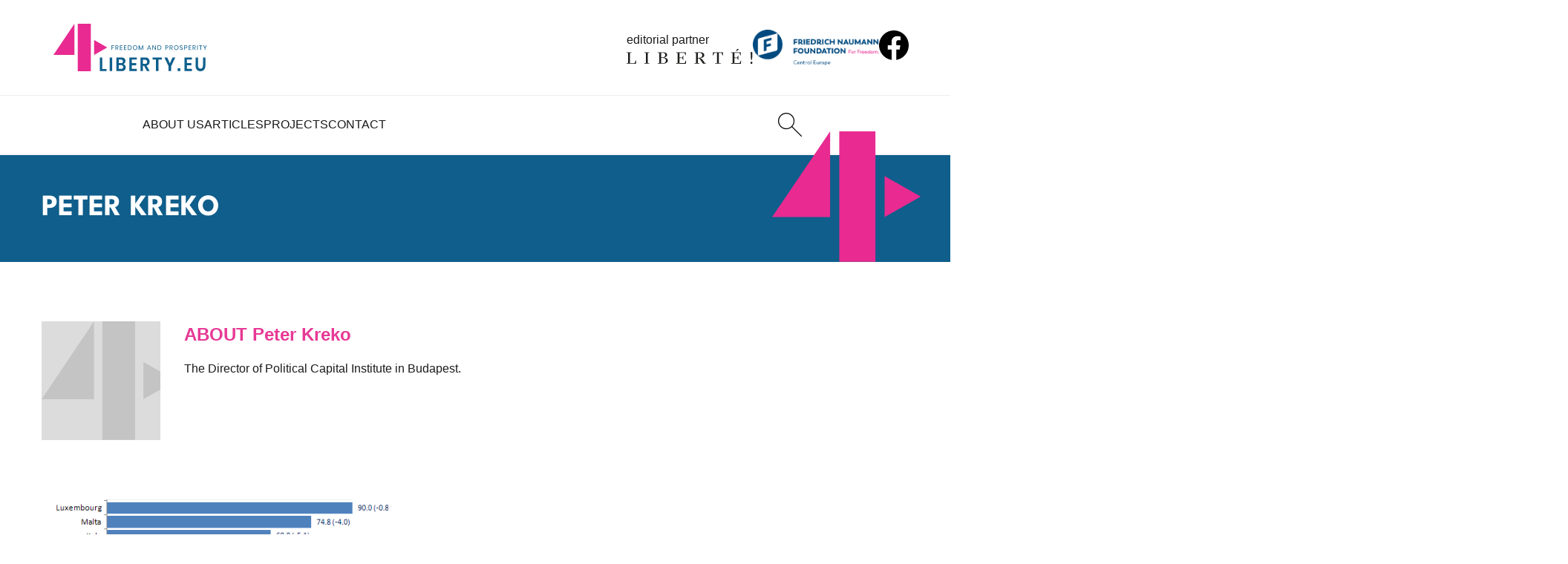

--- FILE ---
content_type: text/html; charset=UTF-8
request_url: https://4liberty.eu/author/peter-kreko/
body_size: 9543
content:
<!DOCTYPE html>
<html lang="en-US">
  <head>
    <meta charset="UTF-8">
    <meta name="viewport" content="width=device-width, initial-scale=1.0">
    <meta http-equiv="X-UA-Compatible" content="ie=edge">
    <title>Peter Kreko, Author at 4liberty.eu</title>

    <meta name='robots' content='index, follow, max-image-preview:large, max-snippet:-1, max-video-preview:-1' />
	
	<link rel="canonical" href="http://4liberty.eu/author/peter-kreko/" />
	<meta property="og:locale" content="en_US" />
	<meta property="og:type" content="profile" />
	<meta property="og:title" content="Peter Kreko, Author at 4liberty.eu" />
	<meta property="og:url" content="http://4liberty.eu/author/peter-kreko/" />
	<meta property="og:site_name" content="4liberty.eu" />
	<meta property="og:image" content="https://secure.gravatar.com/avatar/dea4252bf1de0a29647f6b2a870f8860?s=500&d=mm&r=g" />
	<meta name="twitter:card" content="summary_large_image" />
	<meta name="twitter:site" content="@4libertyeu" />
	<script type="application/ld+json" class="yoast-schema-graph">{"@context":"https://schema.org","@graph":[{"@type":"ProfilePage","@id":"http://4liberty.eu/author/peter-kreko/","url":"http://4liberty.eu/author/peter-kreko/","name":"Peter Kreko, Author at 4liberty.eu","isPartOf":{"@id":"https://4liberty.eu/#website"},"primaryImageOfPage":{"@id":"http://4liberty.eu/author/peter-kreko/#primaryimage"},"image":{"@id":"http://4liberty.eu/author/peter-kreko/#primaryimage"},"thumbnailUrl":"https://4liberty.eu/phidroav/2014/06/ep_reszvetel_EN.png","breadcrumb":{"@id":"http://4liberty.eu/author/peter-kreko/#breadcrumb"},"inLanguage":"en-US","potentialAction":[{"@type":"ReadAction","target":["http://4liberty.eu/author/peter-kreko/"]}]},{"@type":"ImageObject","inLanguage":"en-US","@id":"http://4liberty.eu/author/peter-kreko/#primaryimage","url":"https://4liberty.eu/phidroav/2014/06/ep_reszvetel_EN.png","contentUrl":"https://4liberty.eu/phidroav/2014/06/ep_reszvetel_EN.png","width":"539","height":"659"},{"@type":"BreadcrumbList","@id":"http://4liberty.eu/author/peter-kreko/#breadcrumb","itemListElement":[{"@type":"ListItem","position":1,"name":"Home","item":"https://4liberty.eu/"},{"@type":"ListItem","position":2,"name":"Archives for Peter Kreko"}]},{"@type":"WebSite","@id":"https://4liberty.eu/#website","url":"https://4liberty.eu/","name":"4liberty.eu","description":"Freedom Matters","potentialAction":[{"@type":"SearchAction","target":{"@type":"EntryPoint","urlTemplate":"https://4liberty.eu/?s={search_term_string}"},"query-input":{"@type":"PropertyValueSpecification","valueRequired":true,"valueName":"search_term_string"}}],"inLanguage":"en-US"},{"@type":"Person","@id":"https://4liberty.eu/#/schema/person/01a1416ffcead1e8cb688178394375d2","name":"Peter Kreko","image":{"@type":"ImageObject","inLanguage":"en-US","@id":"https://4liberty.eu/#/schema/person/image/00ed84e7ba13387bd8058494a661c62f","url":"https://secure.gravatar.com/avatar/15250d4e04db502138640a1b5406a3170f83a1a2f5fffbff907fec0dff1dfe7f?s=96&d=mm&r=g","contentUrl":"https://secure.gravatar.com/avatar/15250d4e04db502138640a1b5406a3170f83a1a2f5fffbff907fec0dff1dfe7f?s=96&d=mm&r=g","caption":"Peter Kreko"},"description":"The Director of Political Capital Institute in Budapest.","mainEntityOfPage":{"@id":"http://4liberty.eu/author/peter-kreko/"}}]}</script>
	
<link rel="alternate" type="application/rss+xml" title="4liberty.eu &raquo; Posts by Peter Kreko Feed" href="https://4liberty.eu/author/peter-kreko/feed/" />
		
							<script
				src="//www.googletagmanager.com/gtag/js?id="  data-cfasync="false" data-wpfc-render="false" type="text/javascript" async></script>
			<script data-cfasync="false" data-wpfc-render="false" type="text/javascript">
				var mi_version = '8.12.0';
				var mi_track_user = true;
				var mi_no_track_reason = '';
				
								var disableStrs = [
										'ga-disable-G-SMFB41RQ1M',
														];

				/* Function to detect opted out users */
				function __gtagTrackerIsOptedOut() {
					for (var index = 0; index < disableStrs.length; index++) {
						if (document.cookie.indexOf(disableStrs[index] + '=true') > -1) {
							return true;
						}
					}

					return false;
				}

				/* Disable tracking if the opt-out cookie exists. */
				if (__gtagTrackerIsOptedOut()) {
					for (var index = 0; index < disableStrs.length; index++) {
						window[disableStrs[index]] = true;
					}
				}

				/* Opt-out function */
				function __gtagTrackerOptout() {
					for (var index = 0; index < disableStrs.length; index++) {
						document.cookie = disableStrs[index] + '=true; expires=Thu, 31 Dec 2099 23:59:59 UTC; path=/';
						window[disableStrs[index]] = true;
					}
				}

				if ('undefined' === typeof gaOptout) {
					function gaOptout() {
						__gtagTrackerOptout();
					}
				}
								window.dataLayer = window.dataLayer || [];

				window.MonsterInsightsDualTracker = {
					helpers: {},
					trackers: {},
				};
				if (mi_track_user) {
					function __gtagDataLayer() {
						dataLayer.push(arguments);
					}

					function __gtagTracker(type, name, parameters) {
						if (!parameters) {
							parameters = {};
						}

						if (parameters.send_to) {
							__gtagDataLayer.apply(null, arguments);
							return;
						}

						if (type === 'event') {
														parameters.send_to = monsterinsights_frontend.v4_id;
							var hookName = name;
							if (typeof parameters['event_category'] !== 'undefined') {
								hookName = parameters['event_category'] + ':' + name;
							}

							if (typeof MonsterInsightsDualTracker.trackers[hookName] !== 'undefined') {
								MonsterInsightsDualTracker.trackers[hookName](parameters);
							} else {
								__gtagDataLayer('event', name, parameters);
							}
							
													} else {
							__gtagDataLayer.apply(null, arguments);
						}
					}

					__gtagTracker('js', new Date());
					__gtagTracker('set', {
						'developer_id.dZGIzZG': true,
											});
										__gtagTracker('config', 'G-SMFB41RQ1M', {"forceSSL":"true","link_attribution":"true"} );
															window.gtag = __gtagTracker;										(function () {
						/* https://developers.google.com/analytics/devguides/collection/analyticsjs/ */
						/* ga and __gaTracker compatibility shim. */
						var noopfn = function () {
							return null;
						};
						var newtracker = function () {
							return new Tracker();
						};
						var Tracker = function () {
							return null;
						};
						var p = Tracker.prototype;
						p.get = noopfn;
						p.set = noopfn;
						p.send = function () {
							var args = Array.prototype.slice.call(arguments);
							args.unshift('send');
							__gaTracker.apply(null, args);
						};
						var __gaTracker = function () {
							var len = arguments.length;
							if (len === 0) {
								return;
							}
							var f = arguments[len - 1];
							if (typeof f !== 'object' || f === null || typeof f.hitCallback !== 'function') {
								if ('send' === arguments[0]) {
									var hitConverted, hitObject = false, action;
									if ('event' === arguments[1]) {
										if ('undefined' !== typeof arguments[3]) {
											hitObject = {
												'eventAction': arguments[3],
												'eventCategory': arguments[2],
												'eventLabel': arguments[4],
												'value': arguments[5] ? arguments[5] : 1,
											}
										}
									}
									if ('pageview' === arguments[1]) {
										if ('undefined' !== typeof arguments[2]) {
											hitObject = {
												'eventAction': 'page_view',
												'page_path': arguments[2],
											}
										}
									}
									if (typeof arguments[2] === 'object') {
										hitObject = arguments[2];
									}
									if (typeof arguments[5] === 'object') {
										Object.assign(hitObject, arguments[5]);
									}
									if ('undefined' !== typeof arguments[1].hitType) {
										hitObject = arguments[1];
										if ('pageview' === hitObject.hitType) {
											hitObject.eventAction = 'page_view';
										}
									}
									if (hitObject) {
										action = 'timing' === arguments[1].hitType ? 'timing_complete' : hitObject.eventAction;
										hitConverted = mapArgs(hitObject);
										__gtagTracker('event', action, hitConverted);
									}
								}
								return;
							}

							function mapArgs(args) {
								var arg, hit = {};
								var gaMap = {
									'eventCategory': 'event_category',
									'eventAction': 'event_action',
									'eventLabel': 'event_label',
									'eventValue': 'event_value',
									'nonInteraction': 'non_interaction',
									'timingCategory': 'event_category',
									'timingVar': 'name',
									'timingValue': 'value',
									'timingLabel': 'event_label',
									'page': 'page_path',
									'location': 'page_location',
									'title': 'page_title',
								};
								for (arg in args) {
																		if (!(!args.hasOwnProperty(arg) || !gaMap.hasOwnProperty(arg))) {
										hit[gaMap[arg]] = args[arg];
									} else {
										hit[arg] = args[arg];
									}
								}
								return hit;
							}

							try {
								f.hitCallback();
							} catch (ex) {
							}
						};
						__gaTracker.create = newtracker;
						__gaTracker.getByName = newtracker;
						__gaTracker.getAll = function () {
							return [];
						};
						__gaTracker.remove = noopfn;
						__gaTracker.loaded = true;
						window['__gaTracker'] = __gaTracker;
					})();
									} else {
										console.log("");
					(function () {
						function __gtagTracker() {
							return null;
						}

						window['__gtagTracker'] = __gtagTracker;
						window['gtag'] = __gtagTracker;
					})();
									}
			</script>
				
		<style id='wp-img-auto-sizes-contain-inline-css' type='text/css'>
img:is([sizes=auto i],[sizes^="auto," i]){contain-intrinsic-size:3000px 1500px}
/*# sourceURL=wp-img-auto-sizes-contain-inline-css */
</style>
<link rel='stylesheet' id='wp-downloadmanager-css' href='https://4liberty.eu/apycmook/wp-downloadmanager/download-css.css?ver=1.69' type='text/css' media='all' />
<link rel='stylesheet' id='eeb-css-frontend-css' href='https://4liberty.eu/apycmook/email-encoder-bundle/assets/css/style.css?ver=54d4eedc552c499c4a8d6b89c23d3df1' type='text/css' media='all' />
<link rel='stylesheet' id='main_theme-css' href='https://4liberty.eu/veedusho/assets/css/style.min.css?ver=1.2' type='text/css' media='all' />
<script type="text/javascript" src="https://4liberty.eu/apycmook/google-analytics-premium/assets/js/frontend-gtag.min.js?ver=8.12.0" id="monsterinsights-frontend-script-js"></script>
<script data-cfasync="false" data-wpfc-render="false" type="text/javascript" id='monsterinsights-frontend-script-js-extra'>/* <![CDATA[ */
var monsterinsights_frontend = {"js_events_tracking":"true","download_extensions":"doc,pdf,ppt,zip,xls,docx,pptx,xlsx","inbound_paths":"[{\"path\":\"\\\/go\\\/\",\"label\":\"affiliate\"},{\"path\":\"\\\/recommend\\\/\",\"label\":\"affiliate\"}]","home_url":"https:\/\/4liberty.eu","hash_tracking":"false","ua":"","v4_id":"G-SMFB41RQ1M"};/* ]]> */
</script>
<script type="text/javascript" src="https://4liberty.eu/achitogr/js/jquery/jquery.min.js?ver=3.7.1" id="jquery-core-js"></script>
<script type="text/javascript" src="https://4liberty.eu/achitogr/js/jquery/jquery-migrate.min.js?ver=3.4.1" id="jquery-migrate-js"></script>
<script type="text/javascript" src="https://4liberty.eu/apycmook/email-encoder-bundle/assets/js/custom.js?ver=2c542c9989f589cd5318f5cef6a9ecd7" id="eeb-js-frontend-js"></script>
<link rel="icon" href="https://4liberty.eu/veedusho/assets/favicon/favicon.ico"><link rel="icon" href="https://4liberty.eu/veedusho/assets/favicon/favicon.svg" type="image/svg+xml"><link rel="apple-touch-icon" href="https://4liberty.eu/veedusho/assets/favicon/apple-touch-icon.png"><link rel="manifest" href="https://4liberty.eu/veedusho/assets/favicon/site.webmanifest"><meta name="format-detection" content="telephone=no"><link rel="icon" href="https://4liberty.eu/phidroav/2023/03/cropped-4liberty-logo2-square-1-1-32x32.png" sizes="32x32" />
<link rel="icon" href="https://4liberty.eu/phidroav/2023/03/cropped-4liberty-logo2-square-1-1-192x192.png" sizes="192x192" />
<link rel="apple-touch-icon" href="https://4liberty.eu/phidroav/2023/03/cropped-4liberty-logo2-square-1-1-180x180.png" />
<meta name="msapplication-TileImage" content="https://4liberty.eu/phidroav/2023/03/cropped-4liberty-logo2-square-1-1-270x270.png" />
  <style id='global-styles-inline-css' type='text/css'>
:root{--wp--preset--aspect-ratio--square: 1;--wp--preset--aspect-ratio--4-3: 4/3;--wp--preset--aspect-ratio--3-4: 3/4;--wp--preset--aspect-ratio--3-2: 3/2;--wp--preset--aspect-ratio--2-3: 2/3;--wp--preset--aspect-ratio--16-9: 16/9;--wp--preset--aspect-ratio--9-16: 9/16;--wp--preset--color--black: #000000;--wp--preset--color--cyan-bluish-gray: #abb8c3;--wp--preset--color--white: #ffffff;--wp--preset--color--pale-pink: #f78da7;--wp--preset--color--vivid-red: #cf2e2e;--wp--preset--color--luminous-vivid-orange: #ff6900;--wp--preset--color--luminous-vivid-amber: #fcb900;--wp--preset--color--light-green-cyan: #7bdcb5;--wp--preset--color--vivid-green-cyan: #00d084;--wp--preset--color--pale-cyan-blue: #8ed1fc;--wp--preset--color--vivid-cyan-blue: #0693e3;--wp--preset--color--vivid-purple: #9b51e0;--wp--preset--gradient--vivid-cyan-blue-to-vivid-purple: linear-gradient(135deg,rgb(6,147,227) 0%,rgb(155,81,224) 100%);--wp--preset--gradient--light-green-cyan-to-vivid-green-cyan: linear-gradient(135deg,rgb(122,220,180) 0%,rgb(0,208,130) 100%);--wp--preset--gradient--luminous-vivid-amber-to-luminous-vivid-orange: linear-gradient(135deg,rgb(252,185,0) 0%,rgb(255,105,0) 100%);--wp--preset--gradient--luminous-vivid-orange-to-vivid-red: linear-gradient(135deg,rgb(255,105,0) 0%,rgb(207,46,46) 100%);--wp--preset--gradient--very-light-gray-to-cyan-bluish-gray: linear-gradient(135deg,rgb(238,238,238) 0%,rgb(169,184,195) 100%);--wp--preset--gradient--cool-to-warm-spectrum: linear-gradient(135deg,rgb(74,234,220) 0%,rgb(151,120,209) 20%,rgb(207,42,186) 40%,rgb(238,44,130) 60%,rgb(251,105,98) 80%,rgb(254,248,76) 100%);--wp--preset--gradient--blush-light-purple: linear-gradient(135deg,rgb(255,206,236) 0%,rgb(152,150,240) 100%);--wp--preset--gradient--blush-bordeaux: linear-gradient(135deg,rgb(254,205,165) 0%,rgb(254,45,45) 50%,rgb(107,0,62) 100%);--wp--preset--gradient--luminous-dusk: linear-gradient(135deg,rgb(255,203,112) 0%,rgb(199,81,192) 50%,rgb(65,88,208) 100%);--wp--preset--gradient--pale-ocean: linear-gradient(135deg,rgb(255,245,203) 0%,rgb(182,227,212) 50%,rgb(51,167,181) 100%);--wp--preset--gradient--electric-grass: linear-gradient(135deg,rgb(202,248,128) 0%,rgb(113,206,126) 100%);--wp--preset--gradient--midnight: linear-gradient(135deg,rgb(2,3,129) 0%,rgb(40,116,252) 100%);--wp--preset--font-size--small: 13px;--wp--preset--font-size--medium: 20px;--wp--preset--font-size--large: 36px;--wp--preset--font-size--x-large: 42px;--wp--preset--spacing--20: 0.44rem;--wp--preset--spacing--30: 0.67rem;--wp--preset--spacing--40: 1rem;--wp--preset--spacing--50: 1.5rem;--wp--preset--spacing--60: 2.25rem;--wp--preset--spacing--70: 3.38rem;--wp--preset--spacing--80: 5.06rem;--wp--preset--shadow--natural: 6px 6px 9px rgba(0, 0, 0, 0.2);--wp--preset--shadow--deep: 12px 12px 50px rgba(0, 0, 0, 0.4);--wp--preset--shadow--sharp: 6px 6px 0px rgba(0, 0, 0, 0.2);--wp--preset--shadow--outlined: 6px 6px 0px -3px rgb(255, 255, 255), 6px 6px rgb(0, 0, 0);--wp--preset--shadow--crisp: 6px 6px 0px rgb(0, 0, 0);}:where(.is-layout-flex){gap: 0.5em;}:where(.is-layout-grid){gap: 0.5em;}body .is-layout-flex{display: flex;}.is-layout-flex{flex-wrap: wrap;align-items: center;}.is-layout-flex > :is(*, div){margin: 0;}body .is-layout-grid{display: grid;}.is-layout-grid > :is(*, div){margin: 0;}:where(.wp-block-columns.is-layout-flex){gap: 2em;}:where(.wp-block-columns.is-layout-grid){gap: 2em;}:where(.wp-block-post-template.is-layout-flex){gap: 1.25em;}:where(.wp-block-post-template.is-layout-grid){gap: 1.25em;}.has-black-color{color: var(--wp--preset--color--black) !important;}.has-cyan-bluish-gray-color{color: var(--wp--preset--color--cyan-bluish-gray) !important;}.has-white-color{color: var(--wp--preset--color--white) !important;}.has-pale-pink-color{color: var(--wp--preset--color--pale-pink) !important;}.has-vivid-red-color{color: var(--wp--preset--color--vivid-red) !important;}.has-luminous-vivid-orange-color{color: var(--wp--preset--color--luminous-vivid-orange) !important;}.has-luminous-vivid-amber-color{color: var(--wp--preset--color--luminous-vivid-amber) !important;}.has-light-green-cyan-color{color: var(--wp--preset--color--light-green-cyan) !important;}.has-vivid-green-cyan-color{color: var(--wp--preset--color--vivid-green-cyan) !important;}.has-pale-cyan-blue-color{color: var(--wp--preset--color--pale-cyan-blue) !important;}.has-vivid-cyan-blue-color{color: var(--wp--preset--color--vivid-cyan-blue) !important;}.has-vivid-purple-color{color: var(--wp--preset--color--vivid-purple) !important;}.has-black-background-color{background-color: var(--wp--preset--color--black) !important;}.has-cyan-bluish-gray-background-color{background-color: var(--wp--preset--color--cyan-bluish-gray) !important;}.has-white-background-color{background-color: var(--wp--preset--color--white) !important;}.has-pale-pink-background-color{background-color: var(--wp--preset--color--pale-pink) !important;}.has-vivid-red-background-color{background-color: var(--wp--preset--color--vivid-red) !important;}.has-luminous-vivid-orange-background-color{background-color: var(--wp--preset--color--luminous-vivid-orange) !important;}.has-luminous-vivid-amber-background-color{background-color: var(--wp--preset--color--luminous-vivid-amber) !important;}.has-light-green-cyan-background-color{background-color: var(--wp--preset--color--light-green-cyan) !important;}.has-vivid-green-cyan-background-color{background-color: var(--wp--preset--color--vivid-green-cyan) !important;}.has-pale-cyan-blue-background-color{background-color: var(--wp--preset--color--pale-cyan-blue) !important;}.has-vivid-cyan-blue-background-color{background-color: var(--wp--preset--color--vivid-cyan-blue) !important;}.has-vivid-purple-background-color{background-color: var(--wp--preset--color--vivid-purple) !important;}.has-black-border-color{border-color: var(--wp--preset--color--black) !important;}.has-cyan-bluish-gray-border-color{border-color: var(--wp--preset--color--cyan-bluish-gray) !important;}.has-white-border-color{border-color: var(--wp--preset--color--white) !important;}.has-pale-pink-border-color{border-color: var(--wp--preset--color--pale-pink) !important;}.has-vivid-red-border-color{border-color: var(--wp--preset--color--vivid-red) !important;}.has-luminous-vivid-orange-border-color{border-color: var(--wp--preset--color--luminous-vivid-orange) !important;}.has-luminous-vivid-amber-border-color{border-color: var(--wp--preset--color--luminous-vivid-amber) !important;}.has-light-green-cyan-border-color{border-color: var(--wp--preset--color--light-green-cyan) !important;}.has-vivid-green-cyan-border-color{border-color: var(--wp--preset--color--vivid-green-cyan) !important;}.has-pale-cyan-blue-border-color{border-color: var(--wp--preset--color--pale-cyan-blue) !important;}.has-vivid-cyan-blue-border-color{border-color: var(--wp--preset--color--vivid-cyan-blue) !important;}.has-vivid-purple-border-color{border-color: var(--wp--preset--color--vivid-purple) !important;}.has-vivid-cyan-blue-to-vivid-purple-gradient-background{background: var(--wp--preset--gradient--vivid-cyan-blue-to-vivid-purple) !important;}.has-light-green-cyan-to-vivid-green-cyan-gradient-background{background: var(--wp--preset--gradient--light-green-cyan-to-vivid-green-cyan) !important;}.has-luminous-vivid-amber-to-luminous-vivid-orange-gradient-background{background: var(--wp--preset--gradient--luminous-vivid-amber-to-luminous-vivid-orange) !important;}.has-luminous-vivid-orange-to-vivid-red-gradient-background{background: var(--wp--preset--gradient--luminous-vivid-orange-to-vivid-red) !important;}.has-very-light-gray-to-cyan-bluish-gray-gradient-background{background: var(--wp--preset--gradient--very-light-gray-to-cyan-bluish-gray) !important;}.has-cool-to-warm-spectrum-gradient-background{background: var(--wp--preset--gradient--cool-to-warm-spectrum) !important;}.has-blush-light-purple-gradient-background{background: var(--wp--preset--gradient--blush-light-purple) !important;}.has-blush-bordeaux-gradient-background{background: var(--wp--preset--gradient--blush-bordeaux) !important;}.has-luminous-dusk-gradient-background{background: var(--wp--preset--gradient--luminous-dusk) !important;}.has-pale-ocean-gradient-background{background: var(--wp--preset--gradient--pale-ocean) !important;}.has-electric-grass-gradient-background{background: var(--wp--preset--gradient--electric-grass) !important;}.has-midnight-gradient-background{background: var(--wp--preset--gradient--midnight) !important;}.has-small-font-size{font-size: var(--wp--preset--font-size--small) !important;}.has-medium-font-size{font-size: var(--wp--preset--font-size--medium) !important;}.has-large-font-size{font-size: var(--wp--preset--font-size--large) !important;}.has-x-large-font-size{font-size: var(--wp--preset--font-size--x-large) !important;}
/*# sourceURL=global-styles-inline-css */
</style>
</head>

  <body>

    <header class="startbar">

      <div class="startmenu">

        <section class="startmenu-top">
          <a href="https://4liberty.eu" class="logo logo--startbar">
            <img src="https://4liberty.eu/veedusho/assets/images/logo.svg" class="logo__img logo__img--startbar" alt="4Liberty">
          </a>
          <a href="https://liberte.pl/" class="editorial-partner editorial-partner--startbar" target="_blank" rel="nofollow noopener noreferrer">
            <span class="editorial-partner__text">editorial partner</span>
            <img src="https://4liberty.eu/veedusho/assets/images/liberte-logo.svg" class="editorial-partner__img editorial-partner__img--startbar" alt="Liberte!">
          </a>
          <a href="https://www.freiheit.org/" class="main-partner main-partner--startbar" target="_blank" rel="nofollow noopener noreferrer">
            <img src="https://4liberty.eu/veedusho/assets/images/freiheit-logo.png" class="main-partner__img main-partner__img--startbar" alt="Friedrich Naumann Foundation">
          </a>
          <a href="https://www.facebook.com/306577192739020" class="social social--startbar">
            <img src="https://4liberty.eu/veedusho/assets/images/icons/facebook.svg" alt="facebook" class="social__icon" width="32" height="32">
          </a>
        </section>
        <section class="startmenu-bottom">
          <nav class="startmenu-list">
                                  <div class="menu-item ">
                        <a href="https://4liberty.eu/about-us/" class="menu-link">
                          About Us                        </a>
                      </div>                      <div class="menu-item ">
                        <a href="https://4liberty.eu/category/articles/" class="menu-link">
                          Articles                        </a>
                                              <div class="submenu">
                          <div class="submenu__links">
                                              <a href="https://4liberty.eu/category/articles/politics/" class="submenu-link">Politics</a>
                                            <a href="https://4liberty.eu/category/articles/economy/" class="submenu-link">Economy</a>
                                            <a href="https://4liberty.eu/category/articles/society/" class="submenu-link">Society</a>
                      </div></div></div>                      <div class="menu-item ">
                        <a href="https://4liberty.eu/projects/" class="menu-link">
                          Projects                        </a>
                                              <div class="submenu">
                          <div class="submenu__links">
                                              <a href="https://4liberty.eu/category/projects/bureaucracy-and-deregulation/" class="submenu-link">Bureaucracy and Deregulation</a>
                                            <a href="https://4liberty.eu/category/review/" class="submenu-link">Review</a>
                                            <a href="https://4liberty.eu/category/projects/liberal-voices-syndicated/" class="submenu-link">Liberal Voices Syndicated</a>
                                            <a href="https://4liberty.eu/category/policy-papers/" class="submenu-link">Policy Papers</a>
                                            <a href="https://4liberty.eu/category/publications/4discussion/" class="submenu-link">4discussion</a>
                      </div></div></div>                      <div class="menu-item ">
                        <a href="https://4liberty.eu/contact/" class="menu-link">
                          Contact                        </a>
                      </div>          </nav>
          <div class="menu-action">
            <a href="https://4liberty.eu?s" class="header-btn header-btn--desktop" aria-label="Search">
              <img src="https://4liberty.eu/veedusho/assets/images/icons/search.svg" width="32" height="32" alt="Search">
            </a>
          </div>

        </section>

      </div>
    </header>


    <aside class="header">
      <section class="navbar">
        <a href="https://4liberty.eu" class="logo">
          <img src="https://4liberty.eu/veedusho/assets/images/logo.svg" class="logo__img" alt="4Liberty">
        </a>
        <nav class="menu">

          <div class="menu-top">
            <a href="https://4liberty.eu" class="logo logo--menu">
              <img src="https://4liberty.eu/veedusho/assets/images/logo-white.svg" class="logo__img" alt="4Liberty">
            </a>
            <button class="menu-close">
              <img src="https://4liberty.eu/veedusho/assets/images/icons/times-white.svg" class="menu-close__icon" alt="Close">
            </button>
          </div>

                              <div class="menu-item ">
                      <a href="https://4liberty.eu/about-us/" class="menu-link">
                        About Us                      </a>
                    </div>                    <div class="menu-item ">
                      <a href="https://4liberty.eu/category/articles/" class="menu-link">
                        Articles                      </a>
                                          <div class="submenu">
                        <div class="submenu__links">
                                          <a href="https://4liberty.eu/category/articles/politics/" class="submenu-link">Politics</a>
                                        <a href="https://4liberty.eu/category/articles/economy/" class="submenu-link">Economy</a>
                                        <a href="https://4liberty.eu/category/articles/society/" class="submenu-link">Society</a>
                    </div></div></div>                    <div class="menu-item ">
                      <a href="https://4liberty.eu/projects/" class="menu-link">
                        Projects                      </a>
                                          <div class="submenu">
                        <div class="submenu__links">
                                          <a href="https://4liberty.eu/category/projects/bureaucracy-and-deregulation/" class="submenu-link">Bureaucracy and Deregulation</a>
                                        <a href="https://4liberty.eu/category/review/" class="submenu-link">Review</a>
                                        <a href="https://4liberty.eu/category/projects/liberal-voices-syndicated/" class="submenu-link">Liberal Voices Syndicated</a>
                                        <a href="https://4liberty.eu/category/policy-papers/" class="submenu-link">Policy Papers</a>
                                        <a href="https://4liberty.eu/category/publications/4discussion/" class="submenu-link">4discussion</a>
                    </div></div></div>                    <div class="menu-item ">
                      <a href="https://4liberty.eu/contact/" class="menu-link">
                        Contact                      </a>
                    </div>
          <div class="menu-partners">
            <a href="https://www.freiheit.org/" class="main-partner" target="_blank" rel="nofollow noopener noreferrer">
              <img src="https://4liberty.eu/veedusho/assets/images/freiheit-logo.png" class="main-partner__img" alt="Friedrich Naumann Foundation">
            </a>
            <a href="https://liberte.pl/" class="editorial-partner" target="_blank" rel="nofollow noopener noreferrer">
              <span class="editorial-partner__text">editorial partner</span>
              <img src="https://4liberty.eu/veedusho/assets/images/liberte-logo.svg" class="editorial-partner__img" alt="Liberte!">
            </a>
          </div>
        </nav>
        <div class="menu-action">
          <a href="https://4liberty.eu?s" class="header-btn" aria-label="Search">
            <img src="https://4liberty.eu/veedusho/assets/images/icons/search.svg" width="32" height="32" alt="Search">
          </a>
        </div>
        <button class="menu-trigger">
          <img src="https://4liberty.eu/veedusho/assets/images/icons/menu.svg" class="menu-trigger__icon" alt="">
        </button>
      </section>
    </aside>
<main class="normal-page">

  <section class="page-bar">
    <div class="page-bar__container">
      <h1 class="page-bar__title">
        Peter Kreko      </h1>

      <img src="https://4liberty.eu/veedusho/assets/images/logo-icon.svg" class="page-bar__icon" alt="">
    </div>
  </section>
  
  <section class="archive-author">
    <a href="https://4liberty.eu/author/peter-kreko/" class="short-author">
  <div class="small-square-photo">
    <div class="placeholder"></div>  </div>
  <div class="short-author-main">
    <div class="short-author-name">
      ABOUT Peter Kreko    </div>
    <div class="short-author-text">
      The Director of Political Capital Institute in Budapest.    </div>
  </div>
</a>  </section>
  
  <section class="posts-archive">
    
    <article class="short-article">
  <a href="https://4liberty.eu/the-eu-will-survive/" class="short-article-photo">
    <img width="539" height="659" src="https://4liberty.eu/phidroav/2014/06/ep_reszvetel_EN.png" class="short-article-photo__img wp-post-image" alt="The EU Will Survive" title="The EU Will Survive" decoding="async" fetchpriority="high" srcset="https://4liberty.eu/phidroav/2014/06/ep_reszvetel_EN.png 539w, https://4liberty.eu/phidroav/2014/06/ep_reszvetel_EN-327x400.png 327w, https://4liberty.eu/phidroav/2014/06/ep_reszvetel_EN-58x70.png 58w, https://4liberty.eu/phidroav/2014/06/ep_reszvetel_EN-143x175.png 143w" sizes="(max-width: 539px) 100vw, 539px" />  </a>
  <div class="short-article-main">
    <div class="short-article-cats"><a href="https://4liberty.eu/category/articles/politics/" class="article-cat">Politics</a></div>    <a href="https://4liberty.eu/the-eu-will-survive/" class="short-article-title">
      The EU Will Survive    </a>
    <div class="article-info">
      BY 
      <a href="https://4liberty.eu/author/peter-kreko/" class="article-info__link">Peter Kreko</a>      / <span class="nowrap">June 11, 2014</span>
    </div>
    <div class="short-article-text"> The strengthening of extremism is an important signal, but the EU-committed “mainstream” remains strong. If the notion of the crisis becomes stronger within the EU, the prediction of “Europe will fall” can fulfill itself.</div>    
  </div>
</article>
  </section>
  
  
</main>
  <footer class="footer">
     
    <section class="footer-main">
      <div class="footer-main__container">
        <div class="footer-start">
          
          <a href="https://4liberty.eu" class="footer-logo">
            <img src="https://4liberty.eu/veedusho/assets/images/logo-white.svg" class="footer-logo__img" alt="4Liberty">
          </a>

        </div>
        <div class="footer-menus">
          <nav class="footer-col">
            <a href="https://4liberty.eu/about-us/" class="footer-link">About Us</a><a href="https://4liberty.eu/4liberty-eu-mission-and-membership/" class="footer-link">Membership</a><a href="https://4liberty.eu/think-tanks/" class="footer-link">Think Tanks</a><a href="https://4liberty.eu/friedrich-naumann-foundation-for-freedom/" class="footer-link">Friedrich Naumann Foundation</a><a href="https://4liberty.eu/newsletter/" class="footer-link">Newsletter</a><a href="https://4liberty.eu/terms-of-use/" class="footer-link footer-link--space-top">Terms of Use</a><a href="https://4liberty.eu/privacy-policy/" class="footer-link">Privacy Policy</a><a href="https://4liberty.eu/cookies-policy/" class="footer-link">Cookies Policy</a>          </nav>
          <div class="footer-col">
            <a href="#" class="footer-header footer-header--link">
              Contact
            </a>
      
            <div class="footer-contact">
              <p>
                Office:
              </p>
              <p>
                52 A Tuwima Street<br>
                90-010 ŁÓDŹ<br>
                POLAND
              </p>
            </div>

            <a href="javascript:;" data-enc-email="vasb[at]4yvoregl.rh" class="footer-link footer-link--primary2 mailto-link" data-wpel-link="ignore"><span id="eeb-674270-200401"></span><script type="text/javascript">(function() {var ml="yfrl%0t.eb4niuo",mi="<;1>4:5:3<9826078=",o="";for(var j=0,l=mi.length;j<l;j++) {o+=ml.charAt(mi.charCodeAt(j)-48);}document.getElementById("eeb-674270-200401").innerHTML = decodeURIComponent(o);}());</script><noscript>*protected email*</noscript></a>
          </div>
        </div>
      </div>
    </section>

    <section class="footer-bottom">
      COPYRIGHT © 2026 <a href="https://4liberty.eu">4LIBERTY.EU</a>. ALL RIGHTS RESERVED.
    </section>

  </footer>

  <script type="speculationrules">
{"prefetch":[{"source":"document","where":{"and":[{"href_matches":"/*"},{"not":{"href_matches":["/wp-*.php","/wp-admin/*","/phidroav/*","/whavuhoo/*","/apycmook/*","/veedusho/*","/*\\?(.+)"]}},{"not":{"selector_matches":"a[rel~=\"nofollow\"]"}},{"not":{"selector_matches":".no-prefetch, .no-prefetch a"}}]},"eagerness":"conservative"}]}
</script>
<script type="text/javascript">
		/* MonsterInsights Scroll Tracking */
		if ( typeof(jQuery) !== 'undefined' ) {
		jQuery( document ).ready(function(){
		function monsterinsights_scroll_tracking_load() {
		if ( ( typeof(__gaTracker) !== 'undefined' && __gaTracker && __gaTracker.hasOwnProperty( "loaded" ) && __gaTracker.loaded == true ) || ( typeof(__gtagTracker) !== 'undefined' && __gtagTracker ) ) {
		(function(factory) {
		factory(jQuery);
		}(function($) {

		/* Scroll Depth */
		"use strict";
		var defaults = {
		percentage: true
		};

		var $window = $(window),
		cache = [],
		scrollEventBound = false,
		lastPixelDepth = 0;

		/*
		* Plugin
		*/

		$.scrollDepth = function(options) {

		var startTime = +new Date();

		options = $.extend({}, defaults, options);

		/*
		* Functions
		*/

		function sendEvent(action, label, scrollDistance, timing) {
		if ( 'undefined' === typeof MonsterInsightsObject || 'undefined' === typeof MonsterInsightsObject.sendEvent ) {
		return;
		}
			var paramName = action.toLowerCase();
	var fieldsArray = {
	send_to: 'G-SMFB41RQ1M',
	non_interaction: true
	};
	fieldsArray[paramName] = label;

	if (arguments.length > 3) {
	fieldsArray.scroll_timing = timing
	MonsterInsightsObject.sendEvent('event', 'scroll_depth', fieldsArray);
	} else {
	MonsterInsightsObject.sendEvent('event', 'scroll_depth', fieldsArray);
	}
			}

		function calculateMarks(docHeight) {
		return {
		'25%' : parseInt(docHeight * 0.25, 10),
		'50%' : parseInt(docHeight * 0.50, 10),
		'75%' : parseInt(docHeight * 0.75, 10),
		/* Cushion to trigger 100% event in iOS */
		'100%': docHeight - 5
		};
		}

		function checkMarks(marks, scrollDistance, timing) {
		/* Check each active mark */
		$.each(marks, function(key, val) {
		if ( $.inArray(key, cache) === -1 && scrollDistance >= val ) {
		sendEvent('Percentage', key, scrollDistance, timing);
		cache.push(key);
		}
		});
		}

		function rounded(scrollDistance) {
		/* Returns String */
		return (Math.floor(scrollDistance/250) * 250).toString();
		}

		function init() {
		bindScrollDepth();
		}

		/*
		* Public Methods
		*/

		/* Reset Scroll Depth with the originally initialized options */
		$.scrollDepth.reset = function() {
		cache = [];
		lastPixelDepth = 0;
		$window.off('scroll.scrollDepth');
		bindScrollDepth();
		};

		/* Add DOM elements to be tracked */
		$.scrollDepth.addElements = function(elems) {

		if (typeof elems == "undefined" || !$.isArray(elems)) {
		return;
		}

		$.merge(options.elements, elems);

		/* If scroll event has been unbound from window, rebind */
		if (!scrollEventBound) {
		bindScrollDepth();
		}

		};

		/* Remove DOM elements currently tracked */
		$.scrollDepth.removeElements = function(elems) {

		if (typeof elems == "undefined" || !$.isArray(elems)) {
		return;
		}

		$.each(elems, function(index, elem) {

		var inElementsArray = $.inArray(elem, options.elements);
		var inCacheArray = $.inArray(elem, cache);

		if (inElementsArray != -1) {
		options.elements.splice(inElementsArray, 1);
		}

		if (inCacheArray != -1) {
		cache.splice(inCacheArray, 1);
		}

		});

		};

		/*
		* Throttle function borrowed from:
		* Underscore.js 1.5.2
		* http://underscorejs.org
		* (c) 2009-2013 Jeremy Ashkenas, DocumentCloud and Investigative Reporters & Editors
		* Underscore may be freely distributed under the MIT license.
		*/

		function throttle(func, wait) {
		var context, args, result;
		var timeout = null;
		var previous = 0;
		var later = function() {
		previous = new Date;
		timeout = null;
		result = func.apply(context, args);
		};
		return function() {
		var now = new Date;
		if (!previous) previous = now;
		var remaining = wait - (now - previous);
		context = this;
		args = arguments;
		if (remaining <= 0) {
		clearTimeout(timeout);
		timeout = null;
		previous = now;
		result = func.apply(context, args);
		} else if (!timeout) {
		timeout = setTimeout(later, remaining);
		}
		return result;
		};
		}

		/*
		* Scroll Event
		*/

		function bindScrollDepth() {

		scrollEventBound = true;

		$window.on('scroll.scrollDepth', throttle(function() {
		/*
		* We calculate document and window height on each scroll event to
		* account for dynamic DOM changes.
		*/

		var docHeight = $(document).height(),
		winHeight = window.innerHeight ? window.innerHeight : $window.height(),
		scrollDistance = $window.scrollTop() + winHeight,

		/* Recalculate percentage marks */
		marks = calculateMarks(docHeight),

		/* Timing */
		timing = +new Date - startTime;

		checkMarks(marks, scrollDistance, timing);
		}, 500));

		}

		init();
		};

		/* UMD export */
		return $.scrollDepth;

		}));

		jQuery.scrollDepth();
		} else {
		setTimeout(monsterinsights_scroll_tracking_load, 200);
		}
		}
		monsterinsights_scroll_tracking_load();
		});
		}
		/* End MonsterInsights Scroll Tracking */
		
</script><script type="text/javascript" src="https://4liberty.eu/veedusho/assets/js/main.js?ver=1.2" id="main_script-js"></script>

</body>
</html>